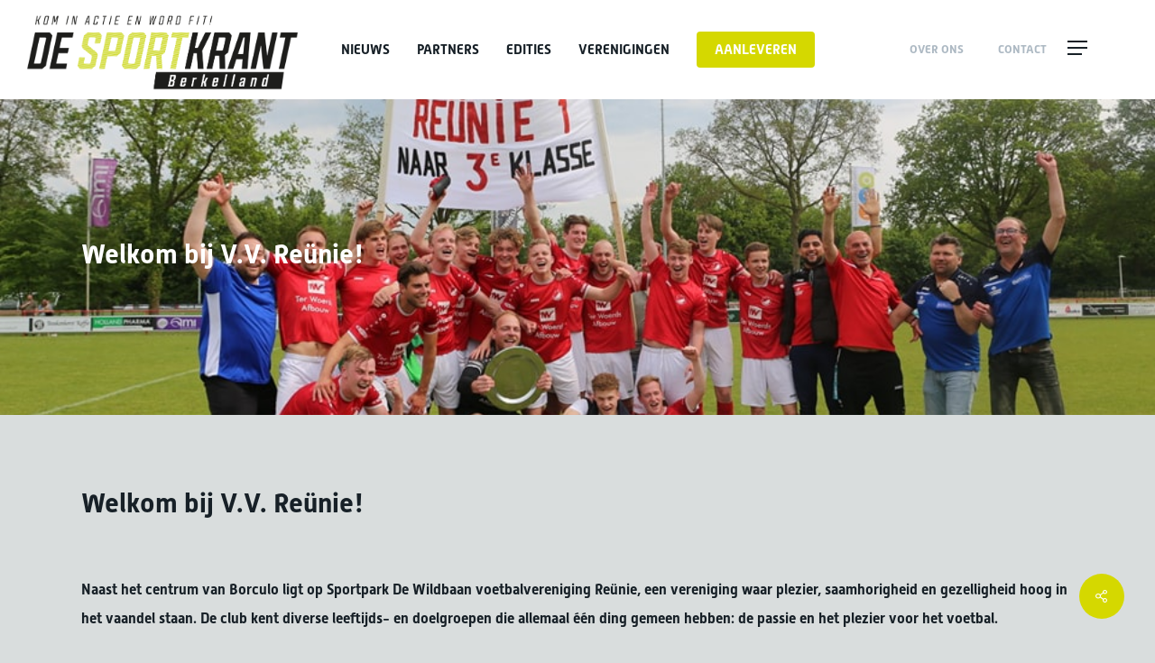

--- FILE ---
content_type: text/html; charset=UTF-8
request_url: https://sportkrantberkelland.nl/welkom-bij-v-v-reunie/
body_size: 17171
content:
<!doctype html>
<html lang="nl-NL" class="no-js">
<head>
	<meta charset="UTF-8">
	<meta name="viewport" content="width=device-width, initial-scale=1, maximum-scale=1, user-scalable=0" /><link rel="shortcut icon" href="https://sportkrantberkelland.nl/wp-content/uploads/2017/11/favicon.png" /><meta name='robots' content='index, follow, max-image-preview:large, max-snippet:-1, max-video-preview:-1' />

	<!-- This site is optimized with the Yoast SEO plugin v26.7 - https://yoast.com/wordpress/plugins/seo/ -->
	<title>Welkom bij V.V. Reünie! - De Sportkrant Berkelland</title>
	<link rel="canonical" href="https://sportkrantberkelland.nl/welkom-bij-v-v-reunie/" />
	<meta property="og:locale" content="nl_NL" />
	<meta property="og:type" content="article" />
	<meta property="og:title" content="Welkom bij V.V. Reünie! - De Sportkrant Berkelland" />
	<meta property="og:url" content="https://sportkrantberkelland.nl/welkom-bij-v-v-reunie/" />
	<meta property="og:site_name" content="De Sportkrant Berkelland" />
	<meta property="article:publisher" content="https://www.facebook.com/De-Sportkrant-620067991716974/" />
	<meta property="article:published_time" content="2023-11-08T14:07:50+00:00" />
	<meta property="og:image" content="https://sportkrantberkelland.nl/wp-content/uploads/2023/11/346998440_281856800841162_8079703623407669431_n.jpg" />
	<meta property="og:image:width" content="960" />
	<meta property="og:image:height" content="640" />
	<meta property="og:image:type" content="image/jpeg" />
	<meta name="author" content="qsheo3486354jsjxjp" />
	<meta name="twitter:card" content="summary_large_image" />
	<meta name="twitter:label1" content="Geschreven door" />
	<meta name="twitter:data1" content="qsheo3486354jsjxjp" />
	<meta name="twitter:label2" content="Geschatte leestijd" />
	<meta name="twitter:data2" content="2 minuten" />
	<script type="application/ld+json" class="yoast-schema-graph">{"@context":"https://schema.org","@graph":[{"@type":"Article","@id":"https://sportkrantberkelland.nl/welkom-bij-v-v-reunie/#article","isPartOf":{"@id":"https://sportkrantberkelland.nl/welkom-bij-v-v-reunie/"},"author":{"name":"qsheo3486354jsjxjp","@id":"https://sportkrantberkelland.nl/#/schema/person/92142ca7887b5ec2f11622e5771936bd"},"headline":"Welkom bij V.V. Reünie!","datePublished":"2023-11-08T14:07:50+00:00","mainEntityOfPage":{"@id":"https://sportkrantberkelland.nl/welkom-bij-v-v-reunie/"},"wordCount":579,"image":{"@id":"https://sportkrantberkelland.nl/welkom-bij-v-v-reunie/#primaryimage"},"thumbnailUrl":"https://sportkrantberkelland.nl/wp-content/uploads/2023/11/346998440_281856800841162_8079703623407669431_n.jpg","articleSection":["v.v. Reünie"],"inLanguage":"nl-NL"},{"@type":"WebPage","@id":"https://sportkrantberkelland.nl/welkom-bij-v-v-reunie/","url":"https://sportkrantberkelland.nl/welkom-bij-v-v-reunie/","name":"Welkom bij V.V. Reünie! - De Sportkrant Berkelland","isPartOf":{"@id":"https://sportkrantberkelland.nl/#website"},"primaryImageOfPage":{"@id":"https://sportkrantberkelland.nl/welkom-bij-v-v-reunie/#primaryimage"},"image":{"@id":"https://sportkrantberkelland.nl/welkom-bij-v-v-reunie/#primaryimage"},"thumbnailUrl":"https://sportkrantberkelland.nl/wp-content/uploads/2023/11/346998440_281856800841162_8079703623407669431_n.jpg","datePublished":"2023-11-08T14:07:50+00:00","author":{"@id":"https://sportkrantberkelland.nl/#/schema/person/92142ca7887b5ec2f11622e5771936bd"},"breadcrumb":{"@id":"https://sportkrantberkelland.nl/welkom-bij-v-v-reunie/#breadcrumb"},"inLanguage":"nl-NL","potentialAction":[{"@type":"ReadAction","target":["https://sportkrantberkelland.nl/welkom-bij-v-v-reunie/"]}]},{"@type":"ImageObject","inLanguage":"nl-NL","@id":"https://sportkrantberkelland.nl/welkom-bij-v-v-reunie/#primaryimage","url":"https://sportkrantberkelland.nl/wp-content/uploads/2023/11/346998440_281856800841162_8079703623407669431_n.jpg","contentUrl":"https://sportkrantberkelland.nl/wp-content/uploads/2023/11/346998440_281856800841162_8079703623407669431_n.jpg","width":960,"height":640},{"@type":"BreadcrumbList","@id":"https://sportkrantberkelland.nl/welkom-bij-v-v-reunie/#breadcrumb","itemListElement":[{"@type":"ListItem","position":1,"name":"Home","item":"https://sportkrantberkelland.nl/"},{"@type":"ListItem","position":2,"name":"Welkom bij V.V. Reünie!"}]},{"@type":"WebSite","@id":"https://sportkrantberkelland.nl/#website","url":"https://sportkrantberkelland.nl/","name":"De Sportkrant Berkelland","description":"Al het sportnieuws uit Berkelland","potentialAction":[{"@type":"SearchAction","target":{"@type":"EntryPoint","urlTemplate":"https://sportkrantberkelland.nl/?s={search_term_string}"},"query-input":{"@type":"PropertyValueSpecification","valueRequired":true,"valueName":"search_term_string"}}],"inLanguage":"nl-NL"},{"@type":"Person","@id":"https://sportkrantberkelland.nl/#/schema/person/92142ca7887b5ec2f11622e5771936bd","name":"qsheo3486354jsjxjp","image":{"@type":"ImageObject","inLanguage":"nl-NL","@id":"https://sportkrantberkelland.nl/#/schema/person/image/","url":"https://secure.gravatar.com/avatar/6f5845a275ebccaf29b402d9a84ec5d82a68c58d065d0fb5746f35bd2db20efb?s=96&d=mm&r=g","contentUrl":"https://secure.gravatar.com/avatar/6f5845a275ebccaf29b402d9a84ec5d82a68c58d065d0fb5746f35bd2db20efb?s=96&d=mm&r=g","caption":"qsheo3486354jsjxjp"},"url":"https://sportkrantberkelland.nl/author/qsheo3486354jsjxjp/"}]}</script>
	<!-- / Yoast SEO plugin. -->


<link rel='dns-prefetch' href='//fonts.googleapis.com' />
<link rel="alternate" type="application/rss+xml" title="De Sportkrant Berkelland &raquo; feed" href="https://sportkrantberkelland.nl/feed/" />
<link rel="alternate" type="application/rss+xml" title="De Sportkrant Berkelland &raquo; reacties feed" href="https://sportkrantberkelland.nl/comments/feed/" />
<link rel="alternate" title="oEmbed (JSON)" type="application/json+oembed" href="https://sportkrantberkelland.nl/wp-json/oembed/1.0/embed?url=https%3A%2F%2Fsportkrantberkelland.nl%2Fwelkom-bij-v-v-reunie%2F" />
<link rel="alternate" title="oEmbed (XML)" type="text/xml+oembed" href="https://sportkrantberkelland.nl/wp-json/oembed/1.0/embed?url=https%3A%2F%2Fsportkrantberkelland.nl%2Fwelkom-bij-v-v-reunie%2F&#038;format=xml" />
<style id='wp-img-auto-sizes-contain-inline-css' type='text/css'>
img:is([sizes=auto i],[sizes^="auto," i]){contain-intrinsic-size:3000px 1500px}
/*# sourceURL=wp-img-auto-sizes-contain-inline-css */
</style>
<link rel='stylesheet' id='formidable-css' href='https://sportkrantberkelland.nl/wp-admin/admin-ajax.php?action=frmpro_css&#038;ver=1111402' type='text/css' media='all' />
<style id='wp-emoji-styles-inline-css' type='text/css'>

	img.wp-smiley, img.emoji {
		display: inline !important;
		border: none !important;
		box-shadow: none !important;
		height: 1em !important;
		width: 1em !important;
		margin: 0 0.07em !important;
		vertical-align: -0.1em !important;
		background: none !important;
		padding: 0 !important;
	}
/*# sourceURL=wp-emoji-styles-inline-css */
</style>
<style id='wp-block-library-inline-css' type='text/css'>
:root{--wp-block-synced-color:#7a00df;--wp-block-synced-color--rgb:122,0,223;--wp-bound-block-color:var(--wp-block-synced-color);--wp-editor-canvas-background:#ddd;--wp-admin-theme-color:#007cba;--wp-admin-theme-color--rgb:0,124,186;--wp-admin-theme-color-darker-10:#006ba1;--wp-admin-theme-color-darker-10--rgb:0,107,160.5;--wp-admin-theme-color-darker-20:#005a87;--wp-admin-theme-color-darker-20--rgb:0,90,135;--wp-admin-border-width-focus:2px}@media (min-resolution:192dpi){:root{--wp-admin-border-width-focus:1.5px}}.wp-element-button{cursor:pointer}:root .has-very-light-gray-background-color{background-color:#eee}:root .has-very-dark-gray-background-color{background-color:#313131}:root .has-very-light-gray-color{color:#eee}:root .has-very-dark-gray-color{color:#313131}:root .has-vivid-green-cyan-to-vivid-cyan-blue-gradient-background{background:linear-gradient(135deg,#00d084,#0693e3)}:root .has-purple-crush-gradient-background{background:linear-gradient(135deg,#34e2e4,#4721fb 50%,#ab1dfe)}:root .has-hazy-dawn-gradient-background{background:linear-gradient(135deg,#faaca8,#dad0ec)}:root .has-subdued-olive-gradient-background{background:linear-gradient(135deg,#fafae1,#67a671)}:root .has-atomic-cream-gradient-background{background:linear-gradient(135deg,#fdd79a,#004a59)}:root .has-nightshade-gradient-background{background:linear-gradient(135deg,#330968,#31cdcf)}:root .has-midnight-gradient-background{background:linear-gradient(135deg,#020381,#2874fc)}:root{--wp--preset--font-size--normal:16px;--wp--preset--font-size--huge:42px}.has-regular-font-size{font-size:1em}.has-larger-font-size{font-size:2.625em}.has-normal-font-size{font-size:var(--wp--preset--font-size--normal)}.has-huge-font-size{font-size:var(--wp--preset--font-size--huge)}.has-text-align-center{text-align:center}.has-text-align-left{text-align:left}.has-text-align-right{text-align:right}.has-fit-text{white-space:nowrap!important}#end-resizable-editor-section{display:none}.aligncenter{clear:both}.items-justified-left{justify-content:flex-start}.items-justified-center{justify-content:center}.items-justified-right{justify-content:flex-end}.items-justified-space-between{justify-content:space-between}.screen-reader-text{border:0;clip-path:inset(50%);height:1px;margin:-1px;overflow:hidden;padding:0;position:absolute;width:1px;word-wrap:normal!important}.screen-reader-text:focus{background-color:#ddd;clip-path:none;color:#444;display:block;font-size:1em;height:auto;left:5px;line-height:normal;padding:15px 23px 14px;text-decoration:none;top:5px;width:auto;z-index:100000}html :where(.has-border-color){border-style:solid}html :where([style*=border-top-color]){border-top-style:solid}html :where([style*=border-right-color]){border-right-style:solid}html :where([style*=border-bottom-color]){border-bottom-style:solid}html :where([style*=border-left-color]){border-left-style:solid}html :where([style*=border-width]){border-style:solid}html :where([style*=border-top-width]){border-top-style:solid}html :where([style*=border-right-width]){border-right-style:solid}html :where([style*=border-bottom-width]){border-bottom-style:solid}html :where([style*=border-left-width]){border-left-style:solid}html :where(img[class*=wp-image-]){height:auto;max-width:100%}:where(figure){margin:0 0 1em}html :where(.is-position-sticky){--wp-admin--admin-bar--position-offset:var(--wp-admin--admin-bar--height,0px)}@media screen and (max-width:600px){html :where(.is-position-sticky){--wp-admin--admin-bar--position-offset:0px}}

/*# sourceURL=wp-block-library-inline-css */
</style><style id='global-styles-inline-css' type='text/css'>
:root{--wp--preset--aspect-ratio--square: 1;--wp--preset--aspect-ratio--4-3: 4/3;--wp--preset--aspect-ratio--3-4: 3/4;--wp--preset--aspect-ratio--3-2: 3/2;--wp--preset--aspect-ratio--2-3: 2/3;--wp--preset--aspect-ratio--16-9: 16/9;--wp--preset--aspect-ratio--9-16: 9/16;--wp--preset--color--black: #000000;--wp--preset--color--cyan-bluish-gray: #abb8c3;--wp--preset--color--white: #ffffff;--wp--preset--color--pale-pink: #f78da7;--wp--preset--color--vivid-red: #cf2e2e;--wp--preset--color--luminous-vivid-orange: #ff6900;--wp--preset--color--luminous-vivid-amber: #fcb900;--wp--preset--color--light-green-cyan: #7bdcb5;--wp--preset--color--vivid-green-cyan: #00d084;--wp--preset--color--pale-cyan-blue: #8ed1fc;--wp--preset--color--vivid-cyan-blue: #0693e3;--wp--preset--color--vivid-purple: #9b51e0;--wp--preset--gradient--vivid-cyan-blue-to-vivid-purple: linear-gradient(135deg,rgb(6,147,227) 0%,rgb(155,81,224) 100%);--wp--preset--gradient--light-green-cyan-to-vivid-green-cyan: linear-gradient(135deg,rgb(122,220,180) 0%,rgb(0,208,130) 100%);--wp--preset--gradient--luminous-vivid-amber-to-luminous-vivid-orange: linear-gradient(135deg,rgb(252,185,0) 0%,rgb(255,105,0) 100%);--wp--preset--gradient--luminous-vivid-orange-to-vivid-red: linear-gradient(135deg,rgb(255,105,0) 0%,rgb(207,46,46) 100%);--wp--preset--gradient--very-light-gray-to-cyan-bluish-gray: linear-gradient(135deg,rgb(238,238,238) 0%,rgb(169,184,195) 100%);--wp--preset--gradient--cool-to-warm-spectrum: linear-gradient(135deg,rgb(74,234,220) 0%,rgb(151,120,209) 20%,rgb(207,42,186) 40%,rgb(238,44,130) 60%,rgb(251,105,98) 80%,rgb(254,248,76) 100%);--wp--preset--gradient--blush-light-purple: linear-gradient(135deg,rgb(255,206,236) 0%,rgb(152,150,240) 100%);--wp--preset--gradient--blush-bordeaux: linear-gradient(135deg,rgb(254,205,165) 0%,rgb(254,45,45) 50%,rgb(107,0,62) 100%);--wp--preset--gradient--luminous-dusk: linear-gradient(135deg,rgb(255,203,112) 0%,rgb(199,81,192) 50%,rgb(65,88,208) 100%);--wp--preset--gradient--pale-ocean: linear-gradient(135deg,rgb(255,245,203) 0%,rgb(182,227,212) 50%,rgb(51,167,181) 100%);--wp--preset--gradient--electric-grass: linear-gradient(135deg,rgb(202,248,128) 0%,rgb(113,206,126) 100%);--wp--preset--gradient--midnight: linear-gradient(135deg,rgb(2,3,129) 0%,rgb(40,116,252) 100%);--wp--preset--font-size--small: 13px;--wp--preset--font-size--medium: 20px;--wp--preset--font-size--large: 36px;--wp--preset--font-size--x-large: 42px;--wp--preset--spacing--20: 0.44rem;--wp--preset--spacing--30: 0.67rem;--wp--preset--spacing--40: 1rem;--wp--preset--spacing--50: 1.5rem;--wp--preset--spacing--60: 2.25rem;--wp--preset--spacing--70: 3.38rem;--wp--preset--spacing--80: 5.06rem;--wp--preset--shadow--natural: 6px 6px 9px rgba(0, 0, 0, 0.2);--wp--preset--shadow--deep: 12px 12px 50px rgba(0, 0, 0, 0.4);--wp--preset--shadow--sharp: 6px 6px 0px rgba(0, 0, 0, 0.2);--wp--preset--shadow--outlined: 6px 6px 0px -3px rgb(255, 255, 255), 6px 6px rgb(0, 0, 0);--wp--preset--shadow--crisp: 6px 6px 0px rgb(0, 0, 0);}:root { --wp--style--global--content-size: 1300px;--wp--style--global--wide-size: 1300px; }:where(body) { margin: 0; }.wp-site-blocks > .alignleft { float: left; margin-right: 2em; }.wp-site-blocks > .alignright { float: right; margin-left: 2em; }.wp-site-blocks > .aligncenter { justify-content: center; margin-left: auto; margin-right: auto; }:where(.is-layout-flex){gap: 0.5em;}:where(.is-layout-grid){gap: 0.5em;}.is-layout-flow > .alignleft{float: left;margin-inline-start: 0;margin-inline-end: 2em;}.is-layout-flow > .alignright{float: right;margin-inline-start: 2em;margin-inline-end: 0;}.is-layout-flow > .aligncenter{margin-left: auto !important;margin-right: auto !important;}.is-layout-constrained > .alignleft{float: left;margin-inline-start: 0;margin-inline-end: 2em;}.is-layout-constrained > .alignright{float: right;margin-inline-start: 2em;margin-inline-end: 0;}.is-layout-constrained > .aligncenter{margin-left: auto !important;margin-right: auto !important;}.is-layout-constrained > :where(:not(.alignleft):not(.alignright):not(.alignfull)){max-width: var(--wp--style--global--content-size);margin-left: auto !important;margin-right: auto !important;}.is-layout-constrained > .alignwide{max-width: var(--wp--style--global--wide-size);}body .is-layout-flex{display: flex;}.is-layout-flex{flex-wrap: wrap;align-items: center;}.is-layout-flex > :is(*, div){margin: 0;}body .is-layout-grid{display: grid;}.is-layout-grid > :is(*, div){margin: 0;}body{padding-top: 0px;padding-right: 0px;padding-bottom: 0px;padding-left: 0px;}:root :where(.wp-element-button, .wp-block-button__link){background-color: #32373c;border-width: 0;color: #fff;font-family: inherit;font-size: inherit;font-style: inherit;font-weight: inherit;letter-spacing: inherit;line-height: inherit;padding-top: calc(0.667em + 2px);padding-right: calc(1.333em + 2px);padding-bottom: calc(0.667em + 2px);padding-left: calc(1.333em + 2px);text-decoration: none;text-transform: inherit;}.has-black-color{color: var(--wp--preset--color--black) !important;}.has-cyan-bluish-gray-color{color: var(--wp--preset--color--cyan-bluish-gray) !important;}.has-white-color{color: var(--wp--preset--color--white) !important;}.has-pale-pink-color{color: var(--wp--preset--color--pale-pink) !important;}.has-vivid-red-color{color: var(--wp--preset--color--vivid-red) !important;}.has-luminous-vivid-orange-color{color: var(--wp--preset--color--luminous-vivid-orange) !important;}.has-luminous-vivid-amber-color{color: var(--wp--preset--color--luminous-vivid-amber) !important;}.has-light-green-cyan-color{color: var(--wp--preset--color--light-green-cyan) !important;}.has-vivid-green-cyan-color{color: var(--wp--preset--color--vivid-green-cyan) !important;}.has-pale-cyan-blue-color{color: var(--wp--preset--color--pale-cyan-blue) !important;}.has-vivid-cyan-blue-color{color: var(--wp--preset--color--vivid-cyan-blue) !important;}.has-vivid-purple-color{color: var(--wp--preset--color--vivid-purple) !important;}.has-black-background-color{background-color: var(--wp--preset--color--black) !important;}.has-cyan-bluish-gray-background-color{background-color: var(--wp--preset--color--cyan-bluish-gray) !important;}.has-white-background-color{background-color: var(--wp--preset--color--white) !important;}.has-pale-pink-background-color{background-color: var(--wp--preset--color--pale-pink) !important;}.has-vivid-red-background-color{background-color: var(--wp--preset--color--vivid-red) !important;}.has-luminous-vivid-orange-background-color{background-color: var(--wp--preset--color--luminous-vivid-orange) !important;}.has-luminous-vivid-amber-background-color{background-color: var(--wp--preset--color--luminous-vivid-amber) !important;}.has-light-green-cyan-background-color{background-color: var(--wp--preset--color--light-green-cyan) !important;}.has-vivid-green-cyan-background-color{background-color: var(--wp--preset--color--vivid-green-cyan) !important;}.has-pale-cyan-blue-background-color{background-color: var(--wp--preset--color--pale-cyan-blue) !important;}.has-vivid-cyan-blue-background-color{background-color: var(--wp--preset--color--vivid-cyan-blue) !important;}.has-vivid-purple-background-color{background-color: var(--wp--preset--color--vivid-purple) !important;}.has-black-border-color{border-color: var(--wp--preset--color--black) !important;}.has-cyan-bluish-gray-border-color{border-color: var(--wp--preset--color--cyan-bluish-gray) !important;}.has-white-border-color{border-color: var(--wp--preset--color--white) !important;}.has-pale-pink-border-color{border-color: var(--wp--preset--color--pale-pink) !important;}.has-vivid-red-border-color{border-color: var(--wp--preset--color--vivid-red) !important;}.has-luminous-vivid-orange-border-color{border-color: var(--wp--preset--color--luminous-vivid-orange) !important;}.has-luminous-vivid-amber-border-color{border-color: var(--wp--preset--color--luminous-vivid-amber) !important;}.has-light-green-cyan-border-color{border-color: var(--wp--preset--color--light-green-cyan) !important;}.has-vivid-green-cyan-border-color{border-color: var(--wp--preset--color--vivid-green-cyan) !important;}.has-pale-cyan-blue-border-color{border-color: var(--wp--preset--color--pale-cyan-blue) !important;}.has-vivid-cyan-blue-border-color{border-color: var(--wp--preset--color--vivid-cyan-blue) !important;}.has-vivid-purple-border-color{border-color: var(--wp--preset--color--vivid-purple) !important;}.has-vivid-cyan-blue-to-vivid-purple-gradient-background{background: var(--wp--preset--gradient--vivid-cyan-blue-to-vivid-purple) !important;}.has-light-green-cyan-to-vivid-green-cyan-gradient-background{background: var(--wp--preset--gradient--light-green-cyan-to-vivid-green-cyan) !important;}.has-luminous-vivid-amber-to-luminous-vivid-orange-gradient-background{background: var(--wp--preset--gradient--luminous-vivid-amber-to-luminous-vivid-orange) !important;}.has-luminous-vivid-orange-to-vivid-red-gradient-background{background: var(--wp--preset--gradient--luminous-vivid-orange-to-vivid-red) !important;}.has-very-light-gray-to-cyan-bluish-gray-gradient-background{background: var(--wp--preset--gradient--very-light-gray-to-cyan-bluish-gray) !important;}.has-cool-to-warm-spectrum-gradient-background{background: var(--wp--preset--gradient--cool-to-warm-spectrum) !important;}.has-blush-light-purple-gradient-background{background: var(--wp--preset--gradient--blush-light-purple) !important;}.has-blush-bordeaux-gradient-background{background: var(--wp--preset--gradient--blush-bordeaux) !important;}.has-luminous-dusk-gradient-background{background: var(--wp--preset--gradient--luminous-dusk) !important;}.has-pale-ocean-gradient-background{background: var(--wp--preset--gradient--pale-ocean) !important;}.has-electric-grass-gradient-background{background: var(--wp--preset--gradient--electric-grass) !important;}.has-midnight-gradient-background{background: var(--wp--preset--gradient--midnight) !important;}.has-small-font-size{font-size: var(--wp--preset--font-size--small) !important;}.has-medium-font-size{font-size: var(--wp--preset--font-size--medium) !important;}.has-large-font-size{font-size: var(--wp--preset--font-size--large) !important;}.has-x-large-font-size{font-size: var(--wp--preset--font-size--x-large) !important;}
/*# sourceURL=global-styles-inline-css */
</style>

<link rel='stylesheet' id='salient-social-css' href='https://sportkrantberkelland.nl/wp-content/plugins/salient-social/css/style.css?ver=1.2.5' type='text/css' media='all' />
<style id='salient-social-inline-css' type='text/css'>

  .sharing-default-minimal .nectar-love.loved,
  body .nectar-social[data-color-override="override"].fixed > a:before, 
  body .nectar-social[data-color-override="override"].fixed .nectar-social-inner a,
  .sharing-default-minimal .nectar-social[data-color-override="override"] .nectar-social-inner a:hover,
  .nectar-social.vertical[data-color-override="override"] .nectar-social-inner a:hover {
    background-color: #d5d800;
  }
  .nectar-social.hover .nectar-love.loved,
  .nectar-social.hover > .nectar-love-button a:hover,
  .nectar-social[data-color-override="override"].hover > div a:hover,
  #single-below-header .nectar-social[data-color-override="override"].hover > div a:hover,
  .nectar-social[data-color-override="override"].hover .share-btn:hover,
  .sharing-default-minimal .nectar-social[data-color-override="override"] .nectar-social-inner a {
    border-color: #d5d800;
  }
  #single-below-header .nectar-social.hover .nectar-love.loved i,
  #single-below-header .nectar-social.hover[data-color-override="override"] a:hover,
  #single-below-header .nectar-social.hover[data-color-override="override"] a:hover i,
  #single-below-header .nectar-social.hover .nectar-love-button a:hover i,
  .nectar-love:hover i,
  .hover .nectar-love:hover .total_loves,
  .nectar-love.loved i,
  .nectar-social.hover .nectar-love.loved .total_loves,
  .nectar-social.hover .share-btn:hover, 
  .nectar-social[data-color-override="override"].hover .nectar-social-inner a:hover,
  .nectar-social[data-color-override="override"].hover > div:hover span,
  .sharing-default-minimal .nectar-social[data-color-override="override"] .nectar-social-inner a:not(:hover) i,
  .sharing-default-minimal .nectar-social[data-color-override="override"] .nectar-social-inner a:not(:hover) {
    color: #d5d800;
  }
/*# sourceURL=salient-social-inline-css */
</style>
<link rel='stylesheet' id='font-awesome-css' href='https://sportkrantberkelland.nl/wp-content/themes/salient/css/font-awesome-legacy.min.css?ver=4.7.1' type='text/css' media='all' />
<link rel='stylesheet' id='salient-grid-system-css' href='https://sportkrantberkelland.nl/wp-content/themes/salient/css/build/grid-system.css?ver=17.3.0' type='text/css' media='all' />
<link rel='stylesheet' id='main-styles-css' href='https://sportkrantberkelland.nl/wp-content/themes/salient/css/build/style.css?ver=17.3.0' type='text/css' media='all' />
<style id='main-styles-inline-css' type='text/css'>
html:not(.page-trans-loaded) { background-color: #ffffff; }
/*# sourceURL=main-styles-inline-css */
</style>
<link rel='stylesheet' id='nectar-header-layout-centered-menu-css' href='https://sportkrantberkelland.nl/wp-content/themes/salient/css/build/header/header-layout-centered-menu.css?ver=17.3.0' type='text/css' media='all' />
<link rel='stylesheet' id='nectar-single-styles-css' href='https://sportkrantberkelland.nl/wp-content/themes/salient/css/build/single.css?ver=17.3.0' type='text/css' media='all' />
<link rel='stylesheet' id='nectar_default_font_open_sans-css' href='https://fonts.googleapis.com/css?family=Open+Sans%3A300%2C400%2C600%2C700&#038;subset=latin%2Clatin-ext' type='text/css' media='all' />
<link rel='stylesheet' id='responsive-css' href='https://sportkrantberkelland.nl/wp-content/themes/salient/css/build/responsive.css?ver=17.3.0' type='text/css' media='all' />
<link rel='stylesheet' id='select2-css' href='https://sportkrantberkelland.nl/wp-content/themes/salient/css/build/plugins/select2.css?ver=4.0.1' type='text/css' media='all' />
<link rel='stylesheet' id='skin-material-css' href='https://sportkrantberkelland.nl/wp-content/themes/salient/css/build/skin-material.css?ver=17.3.0' type='text/css' media='all' />
<link rel='stylesheet' id='salient-wp-menu-dynamic-css' href='https://sportkrantberkelland.nl/wp-content/uploads/salient/menu-dynamic.css?ver=94253' type='text/css' media='all' />
<link rel='stylesheet' id='js_composer_front-css' href='https://sportkrantberkelland.nl/wp-content/themes/salient/css/build/plugins/js_composer.css?ver=17.3.0' type='text/css' media='all' />
<link rel='stylesheet' id='dynamic-css-css' href='https://sportkrantberkelland.nl/wp-content/themes/salient/css/salient-dynamic-styles.css?ver=2759' type='text/css' media='all' />
<style id='dynamic-css-inline-css' type='text/css'>
@media only screen and (min-width:1000px){body #ajax-content-wrap.no-scroll{min-height:calc(100vh - 110px);height:calc(100vh - 110px)!important;}}@media only screen and (min-width:1000px){#page-header-wrap.fullscreen-header,#page-header-wrap.fullscreen-header #page-header-bg,html:not(.nectar-box-roll-loaded) .nectar-box-roll > #page-header-bg.fullscreen-header,.nectar_fullscreen_zoom_recent_projects,#nectar_fullscreen_rows:not(.afterLoaded) > div{height:calc(100vh - 109px);}.wpb_row.vc_row-o-full-height.top-level,.wpb_row.vc_row-o-full-height.top-level > .col.span_12{min-height:calc(100vh - 109px);}html:not(.nectar-box-roll-loaded) .nectar-box-roll > #page-header-bg.fullscreen-header{top:110px;}.nectar-slider-wrap[data-fullscreen="true"]:not(.loaded),.nectar-slider-wrap[data-fullscreen="true"]:not(.loaded) .swiper-container{height:calc(100vh - 108px)!important;}.admin-bar .nectar-slider-wrap[data-fullscreen="true"]:not(.loaded),.admin-bar .nectar-slider-wrap[data-fullscreen="true"]:not(.loaded) .swiper-container{height:calc(100vh - 108px - 32px)!important;}}.admin-bar[class*="page-template-template-no-header"] .wpb_row.vc_row-o-full-height.top-level,.admin-bar[class*="page-template-template-no-header"] .wpb_row.vc_row-o-full-height.top-level > .col.span_12{min-height:calc(100vh - 32px);}body[class*="page-template-template-no-header"] .wpb_row.vc_row-o-full-height.top-level,body[class*="page-template-template-no-header"] .wpb_row.vc_row-o-full-height.top-level > .col.span_12{min-height:100vh;}@media only screen and (max-width:999px){.using-mobile-browser #nectar_fullscreen_rows:not(.afterLoaded):not([data-mobile-disable="on"]) > div{height:calc(100vh - 146px);}.using-mobile-browser .wpb_row.vc_row-o-full-height.top-level,.using-mobile-browser .wpb_row.vc_row-o-full-height.top-level > .col.span_12,[data-permanent-transparent="1"].using-mobile-browser .wpb_row.vc_row-o-full-height.top-level,[data-permanent-transparent="1"].using-mobile-browser .wpb_row.vc_row-o-full-height.top-level > .col.span_12{min-height:calc(100vh - 146px);}html:not(.nectar-box-roll-loaded) .nectar-box-roll > #page-header-bg.fullscreen-header,.nectar_fullscreen_zoom_recent_projects,.nectar-slider-wrap[data-fullscreen="true"]:not(.loaded),.nectar-slider-wrap[data-fullscreen="true"]:not(.loaded) .swiper-container,#nectar_fullscreen_rows:not(.afterLoaded):not([data-mobile-disable="on"]) > div{height:calc(100vh - 93px);}.wpb_row.vc_row-o-full-height.top-level,.wpb_row.vc_row-o-full-height.top-level > .col.span_12{min-height:calc(100vh - 93px);}body[data-transparent-header="false"] #ajax-content-wrap.no-scroll{min-height:calc(100vh - 93px);height:calc(100vh - 93px);}}.screen-reader-text,.nectar-skip-to-content:not(:focus){border:0;clip:rect(1px,1px,1px,1px);clip-path:inset(50%);height:1px;margin:-1px;overflow:hidden;padding:0;position:absolute!important;width:1px;word-wrap:normal!important;}.row .col img:not([srcset]){width:auto;}.row .col img.img-with-animation.nectar-lazy:not([srcset]){width:100%;}
#header-outer[data-lhe="default"] header#top nav > ul > li.menu-rechts > a {
    color:#adb9c3!important;
    font-size: 16px!important;
}

header#top .slide-out-widget-area-toggle a span {
    width: 100px;
}

header#top nav ul #search-btn a, header#top nav ul .slide-out-widget-area-toggle a {
    width: 100px;
    height: 24px;
}

header#top nav ul .slide-out-widget-area-toggle a { 
    color: #adb9c3!important;
    font-weight: 700;
}

.vereniging h5 {
    font-size: 16px;
    line-height: 16px;
    padding-top: 13px;
}

.vereniging {
    border-top: 2px solid #eaeaea;
    padding: 20px!important;
}

.vereniging-overzicht {
    padding: 20px!important;
    border-bottom:2px solid #f6f6f6;
}

.vereniging-overzicht:hover {
    background-color:#f6f6f6;
}

.vereniging-overzicht-responsive {
    padding: 20px!important;
    border-top:2px solid #f6f6f6;
}

.vereniging-overzicht-responsive-boven {
    padding: 20px!important;
}

.vereniging-overzicht-responsive-boven:hover {
    background-color:#f6f6f6;
}

.vereniging-overzicht-responsive:hover {
    background-color:#f6f6f6;
}

.vereniging-overzicht h5 {
    font-size: 16px;
    line-height: 16px;
    padding-top: 13px;
}

.vereniging-overzicht-onder {
    padding: 20px!important;
}

.vereniging-overzicht-onder:hover {
    background-color:#f6f6f6;
}

.vereniging-overzicht-onder h5 {
    font-size: 16px;
    line-height: 16px;
    padding-top: 13px;
}

.vereniging-overzicht-midden {
    padding: 20px!important;
    border-left:2px solid #f6f6f6;
    border-right:2px solid #f6f6f6;
    border-bottom:2px solid #f6f6f6;
}

.vereniging-overzicht-midden:hover {
    background-color:#f6f6f6;
}

.vereniging-overzicht-midden h5 {
    font-size: 16px;
    line-height: 16px;
    padding-top: 13px;
}

.vereniging-overzicht-midden-onder {
    padding: 20px!important;
    border-left:2px solid #f6f6f6;
    border-right:2px solid #f6f6f6;
}

.vereniging-overzicht-midden-onder:hover {
    background-color:#f6f6f6;
}

.vereniging-overzicht-midden-onder h5 {
    font-size: 16px;
    line-height: 16px;
    padding-top: 13px;
}

.row .col img, .img-with-aniamtion-wrap .hover-wrap {
    margin-bottom: 0px;
}



.row .col .iwithtext .iwt-icon img:not([srcset]) {
    width: 40px;
}

.material .wpb_row, .material .wpb_content_element {
    margin-bottom: 0!important;
}

.tekst-blok-padding .vc_column-inner {
padding:20px!important;
}

.edities-kop {
padding:20px!important;
}

.vereniging-button img{
    max-width:7px!important;
    right:0px!important;
    float:right;
    position: absolute;
    top: 30%;
}

.vereniging-button {
    background-color:#E0E306;
    padding: 20px!important;
    margin-bottom:0px!important;
    margin-top:0px!important;
    color:#fff!important;
}

.vereniging-button:hover {
    background-color:#CBCE05;
}

.uitgave-blok-titel {
    padding-left:40px;
    padding-right:40px;
    padding-top:20px;
    padding-bottom:20px;
    background-color:#172027;
}

.uitgave-online-button {
    background-color:#E0E306;
    padding-left:40px;
    padding-right:40px;
    padding-top:20px;
    padding-bottom:20px;
    margin-bottom:2px!important;
    margin-top:0px!important;
}

.uitgave-online-button:hover {
    background-color:#CBCE05;
}

.uitgave-online-button img{
    max-width:7px!important;
    top: 30%;
    margin-left:10%!important;
}

.knop-custom {
    background-color: #E0E306;
    max-width:200px!important;
    padding-left:40px;
    padding-right:40px;
    padding-top:20px;
    padding-bottom:20px;
    margin-bottom:2px!important;
    margin-top:0px!important;
}

.knop-custom:hover {
    background-color: #CBCE05;
}

.knop-custom img{
    max-width:7px!important;
    top: 30%;
    margin-left:10%!important;
}

.adverteren {
    border-top:6px solid #E0E306;
    border-bottom:4px solid #E0E306;
}

.contact-kop {
padding:20px!important;
}

.contact-button img{
    max-width:7px!important;
    right:0px!important;
    float:right;
    position: absolute;
    top: 30%;
}

.contact-button {
    background-color:#E0E306;
    padding: 20px!important;
    margin-bottom:0px!important;
    margin-top:0px!important;
    color:#fff!important;
}

.contact-button:hover {
    background-color:#CBCE05;
}

.contact {
    border-top:6px solid #E0E306;
}

.telefoon h5 {
    font-size: 16px;
    line-height: 16px;
    padding-top: 13px;
}

.telefoon {
    border-top: 2px solid #eaeaea;
    padding: 20px!important;
}

.telefoon a {
    font-weight:700!important;
}

.club-info-icon-midden:hover{
    background-color:#f7f7f7!important;
}
.club-info-icon-2 img {
    max-width:50%!important;
}
.club-info-icon-2 {
    background-color:#fff!important;
}
.club-info-icon-2:hover {
    background-color:#f7f7f7!important;
}
@media only screen and (max-width: 1000px) {
    .club-info-icon-midden {
    background-color:#fff!important;
    border-left:none;
    border-right:none;
    border-top:2px solid #f7f7f7;
    border-bottom:2px solid #f7f7f7;
}
}

.club-info-icon-3 img {
    max-width:50%!important;
}
.club-info-icon-3 {
    background-color:#fff!important;
}
.club-info-icon-3:hover {
    background-color:#f7f7f7!important;
}

.club-info-icon-4 img {
    max-width:50%!important;
}
.club-info-icon-4 {
    background-color:#fff!important;
}
.club-info-icon-4:hover {
    background-color:#f7f7f7!important;
}
@media only screen and (max-width: 1000px) {
    .club-info-icon-4 {
    background-color:#fff!important;
    border-left:none;
    border-right:none;
    border-bottom:2px solid #f7f7f7;
}
}
.club-info-icon-6 img {
    max-width:50%!important;
}
.club-info-icon-6 {
    background-color:#fff!important;
    border-left:2px solid #f7f7f7!important;
    border-right:2px solid #f7f7f7!important;
}
.club-info-icon-6:hover{
    background-color:#f7f7f7!important;
}
@media only screen and (max-width: 1000px) {
    .club-info-icon-6 {
    background-color:#fff!important;
    border-left:none;
    border-right:none;
    border-top:2px solid #f7f7f7;
}
}

.lijn-links {
    border-top:1px solid #f7f7f7;
    margin-top:0px!important;
    margin-bottom:0px!important;
    background-color:#f7f7f7;
}
@media only screen and (max-width: 1000px) {
.lijn-links {
    display:none;
}
}

@media only screen and (min-width: 1000px) {
.verenigingen-lijst-responsive {
    display:none;
}
}

@media only screen and (max-width: 1000px) {
.verenigingen-lijst {
    display:none;
}
}

@media only screen and (max-width: 1430px) {
header#top nav > ul > li > a {
    font-size: 15px!important;
}
}

@media only screen and (max-width: 1430px) {
#header-outer[data-lhe="default"] header#top nav > ul > li.menu-rechts > a {
    font-size: 13px!important;
}
}

@media only screen and (max-width: 1430px) {
header#top nav ul .slide-out-widget-area-toggle a {
    font-size: 13px!important;
}
}

@media only screen and (max-width: 1430px) {
header#top nav ul .slide-out-widget-area-toggle a {
    width: 65px;
}
}

@media only screen and (max-width: 1430px) {
body.material #header-outer:not([data-format="left-header"]) header#top nav > ul.buttons > li {
    margin: 0 4px!important;
}
}

body[data-form-submit="regular"] .container-wrap input[type=submit], body[data-form-submit="regular"] .container-wrap button[type=submit], body[data-form-submit="see-through"] .container-wrap input[type=submit], body[data-form-submit="see-through"] .container-wrap button[type=submit] {
    font-size: 18px;
    text-transform: uppercase;
}

body[data-form-style="minimal"] .minimal-form-input label span.text .text-inner {
    color: #acacac!important;
    display: inline-block;
    font-weight: 700!important;
}

#single-below-header {
    display: none!important;
}

html .single-post #single-meta {
    display: none!important;
}

body[data-ext-responsive="true"].single-post .container-wrap.no-sidebar .post-area {
    max-width:100%;
}

.single .heading-title {
    display:none!important;
}

.nectar-button span {
    font-size:16px;
}

.bericht img {
    max-width:400px!important;
    height:auto;
}

.post-area.masonry {
    margin-bottom: 0px!important;
}

article.post .more-link, .blog-recent .more-link {
    display: none;
}

.row .col.section-title span {
    display: none;
}

.comments-section {
    display:none;
}

.blog_next_prev_buttons[data-style="fullwidth_next_prev"] .previous-post span:not(.text) {
    display:none;
}

.blog_next_prev_buttons[data-style="fullwidth_next_prev"] .next-post span:not(.text) {
    display:none;
}

.logo-mijnen-media img {
    max-width:250px!important;
    float:right!important;
}

.facebook-logo img {
    max-width:25px!important;
    vertical-align: text-bottom;
}

.regio {
    font-weight:700!important;
    font-size:20px!important;
    line-height: 50px!important;
    border-bottom: 2px solid #fff;
    padding-bottom: 20px!important;
}

.regio a{
    font-weight:700!important;
    font-size:20px!important;
    line-height: 50px!important;
}

#slide-out-widget-area h3{
    color:#d5d800!important;
}

body #slide-out-widget-area.slide-out-from-right a:hover {
    color:#d5d800!important;
}
/*# sourceURL=dynamic-css-inline-css */
</style>
<link rel='stylesheet' id='salient-child-style-css' href='https://sportkrantberkelland.nl/wp-content/themes/salient-child/style.css?ver=17.3.0' type='text/css' media='all' />
<script type="text/javascript" src="https://sportkrantberkelland.nl/wp-includes/js/jquery/jquery.min.js?ver=3.7.1" id="jquery-core-js"></script>
<script type="text/javascript" src="https://sportkrantberkelland.nl/wp-includes/js/jquery/jquery-migrate.min.js?ver=3.4.1" id="jquery-migrate-js"></script>
<script></script><link rel="https://api.w.org/" href="https://sportkrantberkelland.nl/wp-json/" /><link rel="alternate" title="JSON" type="application/json" href="https://sportkrantberkelland.nl/wp-json/wp/v2/posts/2070" /><link rel="EditURI" type="application/rsd+xml" title="RSD" href="https://sportkrantberkelland.nl/xmlrpc.php?rsd" />
<meta name="generator" content="WordPress 6.9" />
<link rel='shortlink' href='https://sportkrantberkelland.nl/?p=2070' />
<style>.post-thumbnail img[src$='.svg'] { width: 100%; height: auto; }</style><script>document.documentElement.className += " js";</script>
<script type="text/javascript"> var root = document.getElementsByTagName( "html" )[0]; root.setAttribute( "class", "js" ); </script><style type="text/css">.recentcomments a{display:inline !important;padding:0 !important;margin:0 !important;}</style><meta name="generator" content="Powered by WPBakery Page Builder - drag and drop page builder for WordPress."/>
<!-- Global site tag (gtag.js) - Google Analytics -->
<script async src="https://www.googletagmanager.com/gtag/js?id=G-PHB1GNTZPC"></script>
<script>
  window.dataLayer = window.dataLayer || [];
  function gtag(){dataLayer.push(arguments);}
  gtag('js', new Date());

  gtag('config', 'G-PHB1GNTZPC');
</script><link rel="icon" href="https://sportkrantberkelland.nl/wp-content/uploads/2017/11/cropped-favicon-32x32.png" sizes="32x32" />
<link rel="icon" href="https://sportkrantberkelland.nl/wp-content/uploads/2017/11/cropped-favicon-192x192.png" sizes="192x192" />
<link rel="apple-touch-icon" href="https://sportkrantberkelland.nl/wp-content/uploads/2017/11/cropped-favicon-180x180.png" />
<meta name="msapplication-TileImage" content="https://sportkrantberkelland.nl/wp-content/uploads/2017/11/cropped-favicon-270x270.png" />
<!-- BEGIN Adobe Fonts for WordPress --><script>
  (function(d) {
    var config = {
      kitId: 'pmk1dsf',
      scriptTimeout: 3000,
      async: true
    },
    h=d.documentElement,t=setTimeout(function(){h.className=h.className.replace(/\bwf-loading\b/g,"")+" wf-inactive";},config.scriptTimeout),tk=d.createElement("script"),f=false,s=d.getElementsByTagName("script")[0],a;h.className+=" wf-loading";tk.src='https://use.typekit.net/'+config.kitId+'.js';tk.async=true;tk.onload=tk.onreadystatechange=function(){a=this.readyState;if(f||a&&a!="complete"&&a!="loaded")return;f=true;clearTimeout(t);try{Typekit.load(config)}catch(e){}};s.parentNode.insertBefore(tk,s)
  })(document);
</script><style type='text/css'>h1 {
  font-family: "alwyn-new-web"!important;
  font-weight: 700;
  }
h2 {
  font-family: "alwyn-new-web";
  font-weight: 700;
  }
h3 {
  font-family: "alwyn-new-web";
  font-weight: 700;
  }
h4 {
  font-family: "alwyn-new-web";
  font-weight: 700;
  }
h5 {
  font-family: "alwyn-new-web";
  font-weight: 700;
  }
h6 {
  font-family: "alwyn-new-web";
  font-weight: 400;
  }
p {
  font-family: "alwyn-new-web";
  font-weight: 400;
  }
a {
  font-family: "alwyn-new-web";
  font-weight: 400;
  }
strong {
  font-family: "alwyn-new-web";
  font-weight: 700;
  }
b {
  font-family: "alwyn-new-web";
  font-weight: 700;
  }
span {
  font-family: "alwyn-new-web";
  }
italic {
  font-family: "alwyn-new-web";
  font-weight: 400;
  font-style: italic;
  }
em {
  font-family: "alwyn-new-web";
  font-weight: 400;
  font-style: italic;
  }
.ascend #footer-outer .widget h4, .ascend #sidebar h4 {
  font-family: "alwyn-new-web";
  font-weight: 700;
}

body[data-form-submit="regular"] .container-wrap input[type=submit], body[data-form-submit="regular"] .container-wrap button[type=submit], body[data-form-submit="see-through"] .container-wrap input[type=submit], body[data-form-submit="see-through"] .container-wrap button[type=submit] {
  font-family: "alwyn-new-web";
  font-weight: 700;
}

.nectar-button span {
  font-family: "alwyn-new-web";
  font-weight: 700;
}

.masonry.classic_enhanced article.post .excerpt {
  font-family: "alwyn-new-web";
  font-weight: 400;
}

.main-content ul li {
  font-family: "alwyn-new-web";
  font-weight: 400;
}</style><!-- END Adobe Fonts for WordPress --><noscript><style> .wpb_animate_when_almost_visible { opacity: 1; }</style></noscript><link data-pagespeed-no-defer data-nowprocket data-wpacu-skip data-no-optimize data-noptimize rel='stylesheet' id='main-styles-non-critical-css' href='https://sportkrantberkelland.nl/wp-content/themes/salient/css/build/style-non-critical.css?ver=17.3.0' type='text/css' media='all' />
<link data-pagespeed-no-defer data-nowprocket data-wpacu-skip data-no-optimize data-noptimize rel='stylesheet' id='magnific-css' href='https://sportkrantberkelland.nl/wp-content/themes/salient/css/build/plugins/magnific.css?ver=8.6.0' type='text/css' media='all' />
<link data-pagespeed-no-defer data-nowprocket data-wpacu-skip data-no-optimize data-noptimize rel='stylesheet' id='nectar-ocm-core-css' href='https://sportkrantberkelland.nl/wp-content/themes/salient/css/build/off-canvas/core.css?ver=17.3.0' type='text/css' media='all' />
<link data-pagespeed-no-defer data-nowprocket data-wpacu-skip data-no-optimize data-noptimize rel='stylesheet' id='nectar-ocm-slide-out-right-material-css' href='https://sportkrantberkelland.nl/wp-content/themes/salient/css/build/off-canvas/slide-out-right-material.css?ver=17.3.0' type='text/css' media='all' />
<link data-pagespeed-no-defer data-nowprocket data-wpacu-skip data-no-optimize data-noptimize rel='stylesheet' id='nectar-ocm-slide-out-right-hover-css' href='https://sportkrantberkelland.nl/wp-content/themes/salient/css/build/off-canvas/slide-out-right-hover.css?ver=17.3.0' type='text/css' media='all' />
</head><body data-rsssl=1 class="wp-singular post-template-default single single-post postid-2070 single-format-standard wp-theme-salient wp-child-theme-salient-child material wpb-js-composer js-comp-ver-8.4.1 vc_responsive" data-footer-reveal="false" data-footer-reveal-shadow="none" data-header-format="centered-menu" data-body-border="off" data-boxed-style="" data-header-breakpoint="1100" data-dropdown-style="minimal" data-cae="easeOutCubic" data-cad="750" data-megamenu-width="full-width" data-aie="none" data-ls="magnific" data-apte="standard" data-hhun="0" data-fancy-form-rcs="1" data-form-style="minimal" data-form-submit="regular" data-is="minimal" data-button-style="slightly_rounded_shadow" data-user-account-button="false" data-flex-cols="true" data-col-gap="default" data-header-inherit-rc="false" data-header-search="false" data-animated-anchors="true" data-ajax-transitions="true" data-full-width-header="true" data-slide-out-widget-area="true" data-slide-out-widget-area-style="slide-out-from-right" data-user-set-ocm="1" data-loading-animation="none" data-bg-header="true" data-responsive="1" data-ext-responsive="true" data-ext-padding="90" data-header-resize="0" data-header-color="custom" data-transparent-header="false" data-cart="false" data-remove-m-parallax="" data-remove-m-video-bgs="" data-m-animate="0" data-force-header-trans-color="light" data-smooth-scrolling="0" data-permanent-transparent="false" >

	
	<script type="text/javascript">
	 (function(window, document) {

		document.documentElement.classList.remove("no-js");

		if(navigator.userAgent.match(/(Android|iPod|iPhone|iPad|BlackBerry|IEMobile|Opera Mini)/)) {
			document.body.className += " using-mobile-browser mobile ";
		}
		if(navigator.userAgent.match(/Mac/) && navigator.maxTouchPoints && navigator.maxTouchPoints > 2) {
			document.body.className += " using-ios-device ";
		}

		if( !("ontouchstart" in window) ) {

			var body = document.querySelector("body");
			var winW = window.innerWidth;
			var bodyW = body.clientWidth;

			if (winW > bodyW + 4) {
				body.setAttribute("style", "--scroll-bar-w: " + (winW - bodyW - 4) + "px");
			} else {
				body.setAttribute("style", "--scroll-bar-w: 0px");
			}
		}

	 })(window, document);
   </script><a href="#ajax-content-wrap" class="nectar-skip-to-content">Skip to main content</a><div class="ocm-effect-wrap"><div class="ocm-effect-wrap-inner"><div id="ajax-loading-screen" data-disable-mobile="1" data-disable-fade-on-click="0" data-effect="standard" data-method="standard"><div class="loading-icon none"><div class="material-icon">
						<svg class="nectar-material-spinner" width="60px" height="60px" viewBox="0 0 60 60">
							<circle stroke-linecap="round" cx="30" cy="30" r="26" fill="none" stroke-width="6"></circle>
				  		</svg>	 
					</div></div></div>	
	<div id="header-space"  data-header-mobile-fixed='1'></div> 
	
		<div id="header-outer" data-has-menu="true" data-has-buttons="yes" data-header-button_style="default" data-using-pr-menu="true" data-mobile-fixed="1" data-ptnm="false" data-lhe="default" data-user-set-bg="#ffffff" data-format="centered-menu" data-permanent-transparent="false" data-megamenu-rt="0" data-remove-fixed="0" data-header-resize="0" data-cart="false" data-transparency-option="0" data-box-shadow="none" data-shrink-num="6" data-using-secondary="0" data-using-logo="1" data-logo-height="90" data-m-logo-height="70" data-padding="10" data-full-width="true" data-condense="false" >
		
<div id="search-outer" class="nectar">
	<div id="search">
		<div class="container">
			 <div id="search-box">
				 <div class="inner-wrap">
					 <div class="col span_12">
						  <form role="search" action="https://sportkrantberkelland.nl/" method="GET">
														 <input type="text" name="s"  value="" aria-label="Search" placeholder="Search" />
							 
						<span>Hit enter to search or ESC to close</span>
												</form>
					</div><!--/span_12-->
				</div><!--/inner-wrap-->
			 </div><!--/search-box-->
			 <div id="close"><a href="#" role="button"><span class="screen-reader-text">Close Search</span>
				<span class="close-wrap"> <span class="close-line close-line1" role="presentation"></span> <span class="close-line close-line2" role="presentation"></span> </span>				 </a></div>
		 </div><!--/container-->
	</div><!--/search-->
</div><!--/search-outer-->

<header id="top" role="banner">
	<div class="container">
		<div class="row">
			<div class="col span_3">
								<a id="logo" href="https://sportkrantberkelland.nl" data-supplied-ml-starting-dark="false" data-supplied-ml-starting="false" data-supplied-ml="false" >
					<img class="stnd skip-lazy default-logo dark-version" width="3166" height="919" alt="De Sportkrant Berkelland" src="https://sportkrantberkelland.nl/wp-content/uploads/2023/09/Sportkrant-logos-Berkelland-Geen-editie_Tekengebied-1-kopie-2.png" srcset="https://sportkrantberkelland.nl/wp-content/uploads/2023/09/Sportkrant-logos-Berkelland-Geen-editie_Tekengebied-1-kopie-2.png 1x, https://sportkrantberkelland.nl/wp-content/uploads/2023/09/Sportkrant-logos-Berkelland-Geen-editie_Tekengebied-1-kopie-2.png 2x" />				</a>
							</div><!--/span_3-->

			<div class="col span_9 col_last">
									<div class="nectar-mobile-only mobile-header"><div class="inner"></div></div>
													<div class="slide-out-widget-area-toggle mobile-icon slide-out-from-right" data-custom-color="false" data-icon-animation="simple-transform">
						<div> <a href="#slide-out-widget-area" role="button" aria-label="Navigation Menu" aria-expanded="false" class="closed">
							<span class="screen-reader-text">Menu</span><span aria-hidden="true"> <i class="lines-button x2"> <i class="lines"></i> </i> </span>						</a></div>
					</div>
				
									<nav aria-label="Main Menu">
													<ul class="sf-menu">
								<li id="menu-item-355" class="menu-item menu-item-type-post_type menu-item-object-page nectar-regular-menu-item menu-item-355"><a href="https://sportkrantberkelland.nl/nieuws/"><span class="menu-title-text">Nieuws</span></a></li>
<li id="menu-item-24" class="menu-item menu-item-type-post_type menu-item-object-page nectar-regular-menu-item menu-item-24"><a href="https://sportkrantberkelland.nl/partners/"><span class="menu-title-text">Partners</span></a></li>
<li id="menu-item-23" class="menu-item menu-item-type-post_type menu-item-object-page nectar-regular-menu-item menu-item-23"><a href="https://sportkrantberkelland.nl/edities/"><span class="menu-title-text">Edities</span></a></li>
<li id="menu-item-22" class="menu-item menu-item-type-post_type menu-item-object-page nectar-regular-menu-item menu-item-22"><a href="https://sportkrantberkelland.nl/verenigingen/"><span class="menu-title-text">Verenigingen</span></a></li>
<li id="menu-item-169" class="menu-item menu-item-type-post_type menu-item-object-page button_solid_color menu-item-169"><a href="https://sportkrantberkelland.nl/aanleveren/"><span class="menu-title-text">Aanleveren</span></a></li>
							</ul>
													<ul class="buttons sf-menu" data-user-set-ocm="1">

								<li id="menu-item-108" class="menu-rechts menu-item menu-item-type-custom menu-item-object-custom nectar-regular-menu-item menu-item-108"><a target="_blank" rel="noopener" href="http://www.mijnenmedia.nl/over-ons"><span class="menu-title-text">Over ons</span></a></li>
<li id="menu-item-109" class="menu-rechts menu-item menu-item-type-custom menu-item-object-custom nectar-regular-menu-item menu-item-109"><a target="_blank" rel="noopener" href="http://www.mijnenmedia.nl/contact"><span class="menu-title-text">Contact</span></a></li>
<li class="slide-out-widget-area-toggle" data-icon-animation="simple-transform" data-custom-color="false"><div> <a href="#slide-out-widget-area" aria-label="Navigation Menu" aria-expanded="false" role="button" class="closed"> <span class="screen-reader-text">Menu</span><span aria-hidden="true"> <i class="lines-button x2"> <i class="lines"></i> </i> </span> </a> </div></li>
							</ul>
						
					</nav>

					<div class="logo-spacing" data-using-image="true"><img class="hidden-logo" alt="De Sportkrant Berkelland" width="3166" height="919" src="https://sportkrantberkelland.nl/wp-content/uploads/2023/09/Sportkrant-logos-Berkelland-Geen-editie_Tekengebied-1-kopie-2.png" /></div>
				</div><!--/span_9-->

				
			</div><!--/row-->
					</div><!--/container-->
	</header>		
	</div>
		<div id="ajax-content-wrap">
<div id="page-header-wrap" data-animate-in-effect="none" data-midnight="light" class="" style="height: 350px;"><div id="page-header-bg" class="not-loaded  hentry" data-post-hs="default" data-padding-amt="normal" data-animate-in-effect="none" data-midnight="light" data-text-effect="" data-bg-pos="center" data-alignment="left" data-alignment-v="middle" data-parallax="0" data-height="350"  style="background-color: #000; height:350px;">					<div class="page-header-bg-image-wrap" id="nectar-page-header-p-wrap" data-parallax-speed="fast">
						<div class="page-header-bg-image" style="background-image: url(https://sportkrantberkelland.nl/wp-content/uploads/2023/11/346998440_281856800841162_8079703623407669431_n.jpg);"></div>
					</div> 
				<div class="container"><img loading="lazy" class="hidden-social-img" src="https://sportkrantberkelland.nl/wp-content/uploads/2023/11/346998440_281856800841162_8079703623407669431_n.jpg" alt="Welkom bij V.V. Reünie!" style="display: none;" />
					<div class="row">
						<div class="col span_6 section-title blog-title" data-remove-post-date="0" data-remove-post-author="0" data-remove-post-comment-number="0">
							<div class="inner-wrap">

								
								<h1 class="entry-title">Welkom bij V.V. Reünie!</h1>

								

																	<div id="single-below-header" data-hide-on-mobile="false">
										<span class="meta-author vcard author"><span class="fn"><span class="author-leading">By</span> <a href="https://sportkrantberkelland.nl/author/qsheo3486354jsjxjp/" title="Berichten van qsheo3486354jsjxjp" rel="author">qsheo3486354jsjxjp</a></span></span><span class="meta-date date updated">8 november 2023</span><span class="meta-category"><a class="v-v-reunie" href="https://sportkrantberkelland.nl/category/v-v-reunie/">v.v. Reünie</a></span>									</div><!--/single-below-header-->
						
						
							<div id="single-meta">

								<div class="meta-comment-count">
									<a href="https://sportkrantberkelland.nl/welkom-bij-v-v-reunie/#respond"><i class="icon-default-style steadysets-icon-chat-3"></i> No Comments</a>
								</div>

								
							</div><!--/single-meta-->

											</div>

				</div><!--/section-title-->
							</div><!--/row-->

			


			</div>
</div>

</div>

<div class="container-wrap no-sidebar" data-midnight="dark" data-remove-post-date="0" data-remove-post-author="0" data-remove-post-comment-number="0">
	<div class="container main-content">

		
		<div class="row">

			
			<div class="post-area col  span_12 col_last" role="main">

			
<article id="post-2070" class="post-2070 post type-post status-publish format-standard has-post-thumbnail category-v-v-reunie">
  
  <div class="inner-wrap">

		<div class="post-content" data-hide-featured-media="1">
      
        <div class="content-inner">
		<div id="fws_6972009b3da8c"  data-column-margin="default" data-midnight="dark"  class="wpb_row vc_row-fluid vc_row"  style="padding-top: 0px; padding-bottom: 0px; "><div class="row-bg-wrap" data-bg-animation="none" data-bg-animation-delay="" data-bg-overlay="false"><div class="inner-wrap row-bg-layer" ><div class="row-bg viewport-desktop"  style=""></div></div></div><div class="row_col_wrap_12 col span_12 dark left">
	<div  class="vc_col-sm-12 wpb_column column_container vc_column_container col no-extra-padding inherit_tablet inherit_phone "  data-padding-pos="all" data-has-bg-color="false" data-bg-color="" data-bg-opacity="1" data-animation="" data-delay="0" >
		<div class="vc_column-inner" >
			<div class="wpb_wrapper">
				
<div class="wpb_text_column wpb_content_element " >
	<div class="wpb_wrapper">
		<h1><strong>Welkom bij V.V. Reünie!</strong></h1>
<p>&nbsp;</p>
<p><strong>Naast het centrum van Borculo ligt op Sportpark De Wildbaan voetbalvereniging Reünie, een vereniging waar plezier, saamhorigheid en gezelligheid hoog in het vaandel staan. De club kent diverse leeftijds- en doelgroepen die allemaal één ding gemeen hebben: de passie en het plezier voor het voetbal.</strong></p>
<p>Op Sportpark de Wildbaan is het altijd druk, of het nu de wedstrijden van UNO&#8217;21, een onderdeel van V.V. Reünie, zijn of van V.V. Reünie zelf. Het sportpark en alle andere accommodaties liggen er keurig bij, dit komt door de vele vrijwilligers die hun handen uit de mouwen steken om het sportpark netjes te houden.</p>
<p>Inmiddels hebben we een mooi terras waar na de gespeelde wedstrijden, bij lekker weer, veel gebruik van wordt gemaakt door de diverse teams. Zo ook de meiden- en dames teams, een doelgroep die zich steeds meer aan het uitbreiden is bij Reünie.</p>
<p>Naast het voetbal vinden er op het sportpark nog veel meer activiteiten plaats. Onlangs vond de Kick Off van het nieuwe seizoen plaats, een feestelijke opening van weer een nieuw seizoen vol sportieve uitdagingen. Ook dit jaar heeft Reünie weer diverse activiteiten op het programma staan. Houd hiervoor de sociale media kanalen goed in de gaten.</p>
<p>We hopen jullie snel te verwelkomen op ons mooie sportpark.</p>
<p><strong>Wil je een keer komen trainen?!<br />
</strong>Kom dan langs op onze trainingsdagen/tijden of kijk op de site van V.V. Reünie.</p>
<p>&nbsp;</p>
	</div>
</div>




			</div> 
		</div>
	</div> 
</div></div>
		<div id="fws_6972009b3ec2d"  data-column-margin="default" data-midnight="dark"  class="wpb_row vc_row-fluid vc_row"  style="padding-top: 0px; padding-bottom: 0px; "><div class="row-bg-wrap" data-bg-animation="none" data-bg-animation-delay="" data-bg-overlay="false"><div class="inner-wrap row-bg-layer" ><div class="row-bg viewport-desktop"  style=""></div></div></div><div class="row_col_wrap_12 col span_12 dark left">
	<div  class="vc_col-sm-12 wpb_column column_container vc_column_container col no-extra-padding inherit_tablet inherit_phone "  data-padding-pos="all" data-has-bg-color="false" data-bg-color="" data-bg-opacity="1" data-animation="" data-delay="0" >
		<div class="vc_column-inner" >
			<div class="wpb_wrapper">
				
	<div class="wpb_gallery wpb_content_element clearfix">
		<div class="wpb_wrapper"><div class="wpb_gallery_slides wpb_flexslider flex-gallery flexslider" data-onclick="link_no" data-interval="5" data-flex_fx="fade"><ul class="slides" data-d-autorotate=""><li><img decoding="async" class="skip-lazy " src="https://sportkrantberkelland.nl/wp-content/uploads/2023/11/317970642_575373064595317_2657628768028474700_n-600x400.jpg" width="600" height="400" alt="317970642_575373064595317_2657628768028474700_n" title="317970642_575373064595317_2657628768028474700_n" loading="lazy" /></li><li><img decoding="async" class="skip-lazy " src="https://sportkrantberkelland.nl/wp-content/uploads/2023/11/346998440_281856800841162_8079703623407669431_n-600x400.jpg" width="600" height="400" alt="346998440_281856800841162_8079703623407669431_n" title="346998440_281856800841162_8079703623407669431_n" loading="lazy" /></li><li><img decoding="async" class="skip-lazy " src="https://sportkrantberkelland.nl/wp-content/uploads/2023/11/382240057_18205321717258187_5736694585325984518_n-600x400.jpg" width="600" height="400" alt="382240057_18205321717258187_5736694585325984518_n" title="382240057_18205321717258187_5736694585325984518_n" loading="lazy" /></li></ul></div>
		</div> 
	</div> 
			</div> 
		</div>
	</div> 
</div></div>
</div>        
      </div><!--/post-content-->
      
    </div><!--/inner-wrap-->
    
</article>
		</div><!--/post-area-->

			
		</div><!--/row-->

		<div class="row">

			<div data-post-header-style="default" class="blog_next_prev_buttons vc_row-fluid wpb_row full-width-content standard_section" data-style="fullwidth_next_prev" data-midnight="light"><ul class="controls"><li class="previous-post "><div class="post-bg-img" style="background-image: url(https://sportkrantberkelland.nl/wp-content/uploads/2023/11/Voetbaldagen-vv-Ruurlo.jpg);"></div><a href="https://sportkrantberkelland.nl/een-zonnige-toekomst-voor-vv-ruurlo/" aria-label="Een zonnige toekomst voor VV Ruurlo"></a><h3><span>Previous Post</span><span class="text">Een zonnige toekomst voor VV Ruurlo
						 <svg class="next-arrow" aria-hidden="true" xmlns="http://www.w3.org/2000/svg" xmlns:xlink="http://www.w3.org/1999/xlink" viewBox="0 0 39 12"><line class="top" x1="23" y1="-0.5" x2="29.5" y2="6.5" stroke="#ffffff;"></line><line class="bottom" x1="23" y1="12.5" x2="29.5" y2="5.5" stroke="#ffffff;"></line></svg><span class="line"></span></span></h3></li><li class="next-post "><div class="post-bg-img" style="background-image: url(https://sportkrantberkelland.nl/wp-content/uploads/2023/11/Beachvolleybal_1.jpg);"></div><a href="https://sportkrantberkelland.nl/kom-volleyballen-bij-boemerang/" aria-label="KOM VOLLEYBALLEN BIJ BOEMERANG!"></a><h3><span>Next Post</span><span class="text">KOM VOLLEYBALLEN BIJ BOEMERANG!
						 <svg class="next-arrow" aria-hidden="true" xmlns="http://www.w3.org/2000/svg" xmlns:xlink="http://www.w3.org/1999/xlink" viewBox="0 0 39 12"><line class="top" x1="23" y1="-0.5" x2="29.5" y2="6.5" stroke="#ffffff;"></line><line class="bottom" x1="23" y1="12.5" x2="29.5" y2="5.5" stroke="#ffffff;"></line></svg><span class="line"></span></span></h3></li></ul>
			 </div>

			 
			<div class="comments-section" data-author-bio="false">
				
<div class="comment-wrap " data-midnight="dark" data-comments-open="false">


			<!-- If comments are closed. -->
		<!--<p class="nocomments">Comments are closed.</p>-->

	


</div>			</div>

		</div><!--/row-->

	</div><!--/container main-content-->
	</div><!--/container-wrap-->

<div class="nectar-social fixed" data-position="" data-rm-love="0" data-color-override="override"><a href="#"><i class="icon-default-style steadysets-icon-share"></i></a><div class="nectar-social-inner"><a class='facebook-share nectar-sharing' href='#' title='Share this'> <i class='fa fa-facebook'></i> <span class='social-text'>Share</span> </a><a class='twitter-share nectar-sharing' href='#' title='Share this'> <i class='fa icon-salient-x-twitter'></i> <span class='social-text'>Share</span> </a><a class='linkedin-share nectar-sharing' href='#' title='Share this'> <i class='fa fa-linkedin'></i> <span class='social-text'>Share</span> </a><a class='pinterest-share nectar-sharing' href='#' title='Pin this'> <i class='fa fa-pinterest'></i> <span class='social-text'>Pin</span> </a></div></div>
<div id="footer-outer" data-midnight="light" data-cols="2" data-custom-color="false" data-disable-copyright="true" data-matching-section-color="true" data-copyright-line="false" data-using-bg-img="false" data-bg-img-overlay="0.8" data-full-width="false" data-using-widget-area="true" data-link-hover="default"role="contentinfo">
	
		
	<div id="footer-widgets" data-has-widgets="true" data-cols="2">
		
		<div class="container">
			
						
			<div class="row">
				
								
				<div class="col span_6">
					<div id="text-3" class="widget widget_text">			<div class="textwidget"><p>Sportkrant Berkelland is onderdeel van Mijnen Media. Blijf op de hoogte van het sportnieuws in de regio! Via <span class="facebook-logo"><a href="https://www.facebook.com/De-Sportkrant-620067991716974/" target="_blank" rel="noopener"><img decoding="async" src="https://sportkrantberkelland.nl/wp-content/uploads/2018/05/facebook.svg" alt="Facebook" /></a></span> of via de <a href="/nieuws" target="_blank" rel="noopener">nieuwspagina</a>!</p>
</div>
		</div>					</div>
					
											
						<div class="col span_6">
							<div id="text-4" class="widget widget_text">			<div class="textwidget"><p><span class="logo-mijnen-media"><a href="https://www.mijnenmedia.nl/" rel="noopener" class="hvr-pulse" target="_blank"><img decoding="async" src="https://sportkrantberkelland.nl/wp-content/uploads/2018/05/logo-wit.svg" alt="Mijnen Media"></a></span></p>
</div>
		</div>								
							</div>
							
												
						
													
															
							</div>
													</div><!--/container-->
					</div><!--/footer-widgets-->
					
						
</div><!--/footer-outer-->


	<div id="slide-out-widget-area-bg" class="slide-out-from-right dark">
				</div>

		<div id="slide-out-widget-area" role="dialog" aria-modal="true" aria-label="Off Canvas Menu" class="slide-out-from-right" data-dropdown-func="separate-dropdown-parent-link" data-back-txt="Back">

			<div class="inner-wrap">
			<div class="inner" data-prepend-menu-mobile="true">

				<a class="slide_out_area_close" href="#"><span class="screen-reader-text">Close Menu</span>
					<span class="close-wrap"> <span class="close-line close-line1" role="presentation"></span> <span class="close-line close-line2" role="presentation"></span> </span>				</a>


									<div class="off-canvas-menu-container mobile-only" role="navigation">

						
						<ul class="menu">
							<li class="menu-item menu-item-type-post_type menu-item-object-page menu-item-355"><a href="https://sportkrantberkelland.nl/nieuws/">Nieuws</a></li>
<li class="menu-item menu-item-type-post_type menu-item-object-page menu-item-24"><a href="https://sportkrantberkelland.nl/partners/">Partners</a></li>
<li class="menu-item menu-item-type-post_type menu-item-object-page menu-item-23"><a href="https://sportkrantberkelland.nl/edities/">Edities</a></li>
<li class="menu-item menu-item-type-post_type menu-item-object-page menu-item-22"><a href="https://sportkrantberkelland.nl/verenigingen/">Verenigingen</a></li>
<li class="menu-item menu-item-type-post_type menu-item-object-page menu-item-169"><a href="https://sportkrantberkelland.nl/aanleveren/">Aanleveren</a></li>
<li class="menu-rechts menu-item menu-item-type-custom menu-item-object-custom menu-item-108"><a target="_blank" href="http://www.mijnenmedia.nl/over-ons">Over ons</a></li>
<li class="menu-rechts menu-item menu-item-type-custom menu-item-object-custom menu-item-109"><a target="_blank" href="http://www.mijnenmedia.nl/contact">Contact</a></li>

						</ul>

						<ul class="menu secondary-header-items">
													</ul>
					</div>
					<div id="text-5" class="widget widget_text">			<div class="textwidget"><div class="regio-titel">
<h3>Regio&#8217;s</h3>
</div>
<div class="regio"><a href="http://sportkrantvoorst.nl/" target="_blank" rel="noopener">Voorst</a><br />
<a href="http://www.sportkrantwinterswijk.nl/" target="_blank" rel="noopener">Winterswijk</a><br />
<a href="http://sportkrantputten.nl/" target="_blank" rel="noopener">Putten</a><br />
<a href="https://sportkranthaaksbergen.nl/">Haaksbergen</a></div>
</div>
		</div><div id="text-2" class="widget widget_text">			<div class="textwidget"><p>De Sportkrant Berkelland is een initiatief van <a href="https://www.mijnenmedia.nl">Mijnen Media</a>. Heeft u vragen over de uitgave en/of deze website? Dan kunt u een mail sturen naar <a href="mailto:info@mijnenmedia.nl">info@mijnenmedia.nl</a> of bellen met 0315-341888</p>
</div>
		</div>
				</div>

				<div class="bottom-meta-wrap"><ul class="off-canvas-social-links"></ul><p class="bottom-text" data-has-desktop-social="true">De Sportkrant Berkelland is onderdeel van <a href="http://desportkrant.eu/">De Sportkrant</a></p></div><!--/bottom-meta-wrap--></div> <!--/inner-wrap-->
				</div>
		
</div> <!--/ajax-content-wrap-->

	<a id="to-top" aria-label="Back to top" role="button" href="#" class="mobile-enabled"><i role="presentation" class="fa fa-angle-up"></i></a>
	</div></div><!--/ocm-effect-wrap--><script type="speculationrules">
{"prefetch":[{"source":"document","where":{"and":[{"href_matches":"/*"},{"not":{"href_matches":["/wp-*.php","/wp-admin/*","/wp-content/uploads/*","/wp-content/*","/wp-content/plugins/*","/wp-content/themes/salient-child/*","/wp-content/themes/salient/*","/*\\?(.+)"]}},{"not":{"selector_matches":"a[rel~=\"nofollow\"]"}},{"not":{"selector_matches":".no-prefetch, .no-prefetch a"}}]},"eagerness":"conservative"}]}
</script>
<script id="wpb-modifications"> window.wpbCustomElement = 1; </script><script type="text/javascript" id="salient-social-js-extra">
/* <![CDATA[ */
var nectarLove = {"ajaxurl":"https://sportkrantberkelland.nl/wp-admin/admin-ajax.php","postID":"2070","rooturl":"https://sportkrantberkelland.nl","loveNonce":"07e83a6267"};
//# sourceURL=salient-social-js-extra
/* ]]> */
</script>
<script type="text/javascript" src="https://sportkrantberkelland.nl/wp-content/plugins/salient-social/js/salient-social.js?ver=1.2.5" id="salient-social-js"></script>
<script type="text/javascript" src="https://sportkrantberkelland.nl/wp-content/themes/salient/js/build/third-party/jquery.easing.min.js?ver=1.3" id="jquery-easing-js"></script>
<script type="text/javascript" src="https://sportkrantberkelland.nl/wp-content/themes/salient/js/build/third-party/jquery.mousewheel.min.js?ver=3.1.13" id="jquery-mousewheel-js"></script>
<script type="text/javascript" src="https://sportkrantberkelland.nl/wp-content/themes/salient/js/build/priority.js?ver=17.3.0" id="nectar_priority-js"></script>
<script type="text/javascript" src="https://sportkrantberkelland.nl/wp-content/themes/salient/js/build/third-party/transit.min.js?ver=0.9.9" id="nectar-transit-js"></script>
<script type="text/javascript" src="https://sportkrantberkelland.nl/wp-content/themes/salient/js/build/third-party/waypoints.js?ver=4.0.2" id="nectar-waypoints-js"></script>
<script type="text/javascript" src="https://sportkrantberkelland.nl/wp-content/plugins/salient-portfolio/js/third-party/imagesLoaded.min.js?ver=4.1.4" id="imagesLoaded-js"></script>
<script type="text/javascript" src="https://sportkrantberkelland.nl/wp-content/themes/salient/js/build/third-party/hoverintent.min.js?ver=1.9" id="hoverintent-js"></script>
<script type="text/javascript" src="https://sportkrantberkelland.nl/wp-content/themes/salient/js/build/third-party/magnific.js?ver=7.0.1" id="magnific-js"></script>
<script type="text/javascript" src="https://sportkrantberkelland.nl/wp-content/themes/salient/js/build/third-party/anime.min.js?ver=4.5.1" id="anime-js"></script>
<script type="text/javascript" src="https://sportkrantberkelland.nl/wp-content/themes/salient/js/build/third-party/superfish.js?ver=1.5.8" id="superfish-js"></script>
<script type="text/javascript" id="nectar-frontend-js-extra">
/* <![CDATA[ */
var nectarLove = {"ajaxurl":"https://sportkrantberkelland.nl/wp-admin/admin-ajax.php","postID":"2070","rooturl":"https://sportkrantberkelland.nl","disqusComments":"false","loveNonce":"07e83a6267","mapApiKey":""};
var nectarOptions = {"delay_js":"false","smooth_scroll":"false","smooth_scroll_strength":"50","quick_search":"false","react_compat":"disabled","header_entrance":"false","body_border_func":"default","disable_box_roll_mobile":"false","body_border_mobile":"0","dropdown_hover_intent":"default","simplify_ocm_mobile":"0","mobile_header_format":"default","ocm_btn_position":"default","left_header_dropdown_func":"default","ajax_add_to_cart":"0","ocm_remove_ext_menu_items":"remove_images","woo_product_filter_toggle":"0","woo_sidebar_toggles":"true","woo_sticky_sidebar":"0","woo_minimal_product_hover":"default","woo_minimal_product_effect":"default","woo_related_upsell_carousel":"false","woo_product_variable_select":"default","woo_using_cart_addons":"false","view_transitions_effect":""};
var nectar_front_i18n = {"menu":"Menu","next":"Next","previous":"Previous","close":"Close"};
//# sourceURL=nectar-frontend-js-extra
/* ]]> */
</script>
<script type="text/javascript" src="https://sportkrantberkelland.nl/wp-content/themes/salient/js/build/init.js?ver=17.3.0" id="nectar-frontend-js"></script>
<script type="text/javascript" src="https://sportkrantberkelland.nl/wp-content/plugins/salient-core/js/third-party/touchswipe.min.js?ver=1.0" id="touchswipe-js"></script>
<script type="text/javascript" src="https://sportkrantberkelland.nl/wp-content/themes/salient/js/build/third-party/select2.min.js?ver=4.0.1" id="select2-js"></script>
<script type="text/javascript" src="https://sportkrantberkelland.nl/wp-content/plugins/js_composer_salient/assets/js/dist/js_composer_front.min.js?ver=8.4.1" id="wpb_composer_front_js-js"></script>
<script type="text/javascript" src="https://sportkrantberkelland.nl/wp-content/themes/salient/js/build/third-party/flexslider.min.js?ver=2.1" id="flexslider-js"></script>
<script id="wp-emoji-settings" type="application/json">
{"baseUrl":"https://s.w.org/images/core/emoji/17.0.2/72x72/","ext":".png","svgUrl":"https://s.w.org/images/core/emoji/17.0.2/svg/","svgExt":".svg","source":{"concatemoji":"https://sportkrantberkelland.nl/wp-includes/js/wp-emoji-release.min.js?ver=6.9"}}
</script>
<script type="module">
/* <![CDATA[ */
/*! This file is auto-generated */
const a=JSON.parse(document.getElementById("wp-emoji-settings").textContent),o=(window._wpemojiSettings=a,"wpEmojiSettingsSupports"),s=["flag","emoji"];function i(e){try{var t={supportTests:e,timestamp:(new Date).valueOf()};sessionStorage.setItem(o,JSON.stringify(t))}catch(e){}}function c(e,t,n){e.clearRect(0,0,e.canvas.width,e.canvas.height),e.fillText(t,0,0);t=new Uint32Array(e.getImageData(0,0,e.canvas.width,e.canvas.height).data);e.clearRect(0,0,e.canvas.width,e.canvas.height),e.fillText(n,0,0);const a=new Uint32Array(e.getImageData(0,0,e.canvas.width,e.canvas.height).data);return t.every((e,t)=>e===a[t])}function p(e,t){e.clearRect(0,0,e.canvas.width,e.canvas.height),e.fillText(t,0,0);var n=e.getImageData(16,16,1,1);for(let e=0;e<n.data.length;e++)if(0!==n.data[e])return!1;return!0}function u(e,t,n,a){switch(t){case"flag":return n(e,"\ud83c\udff3\ufe0f\u200d\u26a7\ufe0f","\ud83c\udff3\ufe0f\u200b\u26a7\ufe0f")?!1:!n(e,"\ud83c\udde8\ud83c\uddf6","\ud83c\udde8\u200b\ud83c\uddf6")&&!n(e,"\ud83c\udff4\udb40\udc67\udb40\udc62\udb40\udc65\udb40\udc6e\udb40\udc67\udb40\udc7f","\ud83c\udff4\u200b\udb40\udc67\u200b\udb40\udc62\u200b\udb40\udc65\u200b\udb40\udc6e\u200b\udb40\udc67\u200b\udb40\udc7f");case"emoji":return!a(e,"\ud83e\u1fac8")}return!1}function f(e,t,n,a){let r;const o=(r="undefined"!=typeof WorkerGlobalScope&&self instanceof WorkerGlobalScope?new OffscreenCanvas(300,150):document.createElement("canvas")).getContext("2d",{willReadFrequently:!0}),s=(o.textBaseline="top",o.font="600 32px Arial",{});return e.forEach(e=>{s[e]=t(o,e,n,a)}),s}function r(e){var t=document.createElement("script");t.src=e,t.defer=!0,document.head.appendChild(t)}a.supports={everything:!0,everythingExceptFlag:!0},new Promise(t=>{let n=function(){try{var e=JSON.parse(sessionStorage.getItem(o));if("object"==typeof e&&"number"==typeof e.timestamp&&(new Date).valueOf()<e.timestamp+604800&&"object"==typeof e.supportTests)return e.supportTests}catch(e){}return null}();if(!n){if("undefined"!=typeof Worker&&"undefined"!=typeof OffscreenCanvas&&"undefined"!=typeof URL&&URL.createObjectURL&&"undefined"!=typeof Blob)try{var e="postMessage("+f.toString()+"("+[JSON.stringify(s),u.toString(),c.toString(),p.toString()].join(",")+"));",a=new Blob([e],{type:"text/javascript"});const r=new Worker(URL.createObjectURL(a),{name:"wpTestEmojiSupports"});return void(r.onmessage=e=>{i(n=e.data),r.terminate(),t(n)})}catch(e){}i(n=f(s,u,c,p))}t(n)}).then(e=>{for(const n in e)a.supports[n]=e[n],a.supports.everything=a.supports.everything&&a.supports[n],"flag"!==n&&(a.supports.everythingExceptFlag=a.supports.everythingExceptFlag&&a.supports[n]);var t;a.supports.everythingExceptFlag=a.supports.everythingExceptFlag&&!a.supports.flag,a.supports.everything||((t=a.source||{}).concatemoji?r(t.concatemoji):t.wpemoji&&t.twemoji&&(r(t.twemoji),r(t.wpemoji)))});
//# sourceURL=https://sportkrantberkelland.nl/wp-includes/js/wp-emoji-loader.min.js
/* ]]> */
</script>
<script></script></body>
</html>